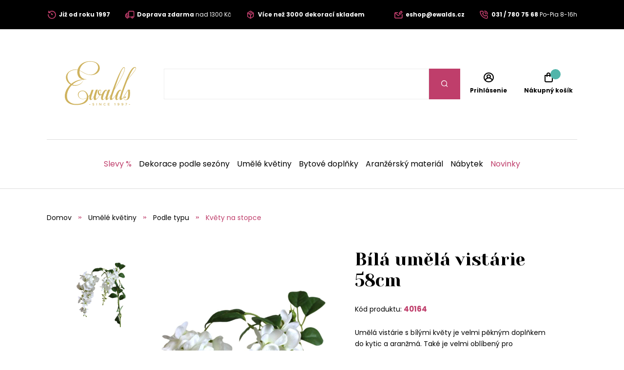

--- FILE ---
content_type: text/css;charset=utf-8
request_url: https://www.ewalds.cz/css/fonts.min.css
body_size: -2710
content:
@font-face{font-display:swap;font-family:icomoon;font-style:normal;font-weight:400;src:url(../fonts/icomoon.eot?zdcf4m);src:url(../fonts/icomoon.eot?zdcf4m#iefix) format("embedded-opentype"),url(../fonts/icomoon.ttf?zdcf4m) format("truetype"),url(../fonts/icomoon.woff?zdcf4m) format("woff"),url(../fonts/icomoon.svg?zdcf4m#icomoon) format("svg")}

--- FILE ---
content_type: application/javascript
request_url: https://api.ipify.org/?format=jsonp&callback=getIP
body_size: -49
content:
getIP({"ip":"3.12.132.143"});